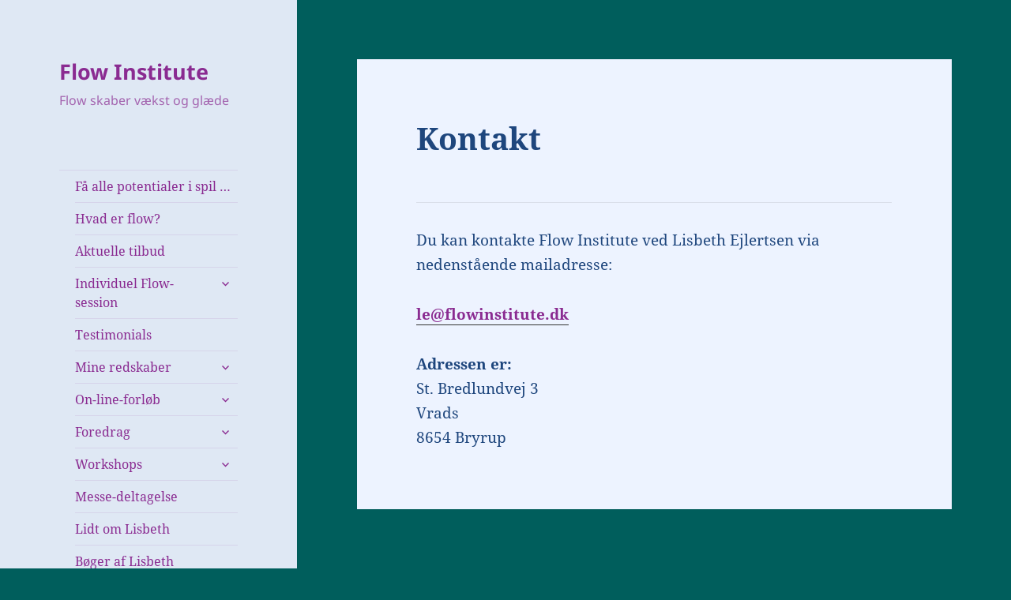

--- FILE ---
content_type: text/html; charset=UTF-8
request_url: https://www.flowinstitute.dk/kontakt/
body_size: 8665
content:
<!DOCTYPE html>
<html lang="da-DK" class="no-js">
<head>
	<meta charset="UTF-8">
	<meta name="viewport" content="width=device-width, initial-scale=1.0">
	<link rel="profile" href="https://gmpg.org/xfn/11">
	<link rel="pingback" href="https://www.flowinstitute.dk/xmlrpc.php">
	<script>(function(html){html.className = html.className.replace(/\bno-js\b/,'js')})(document.documentElement);</script>
<title>Kontakt &#8211; Flow Institute</title>
<meta name='robots' content='max-image-preview:large' />
	<style>img:is([sizes="auto" i], [sizes^="auto," i]) { contain-intrinsic-size: 3000px 1500px }</style>
	<link rel="alternate" type="application/rss+xml" title="Flow Institute &raquo; Feed" href="https://www.flowinstitute.dk/feed/" />
<link rel="alternate" type="application/rss+xml" title="Flow Institute &raquo;-kommentar-feed" href="https://www.flowinstitute.dk/comments/feed/" />
<script>
window._wpemojiSettings = {"baseUrl":"https:\/\/s.w.org\/images\/core\/emoji\/16.0.1\/72x72\/","ext":".png","svgUrl":"https:\/\/s.w.org\/images\/core\/emoji\/16.0.1\/svg\/","svgExt":".svg","source":{"concatemoji":"https:\/\/www.flowinstitute.dk\/wp-includes\/js\/wp-emoji-release.min.js?ver=6.8.3"}};
/*! This file is auto-generated */
!function(s,n){var o,i,e;function c(e){try{var t={supportTests:e,timestamp:(new Date).valueOf()};sessionStorage.setItem(o,JSON.stringify(t))}catch(e){}}function p(e,t,n){e.clearRect(0,0,e.canvas.width,e.canvas.height),e.fillText(t,0,0);var t=new Uint32Array(e.getImageData(0,0,e.canvas.width,e.canvas.height).data),a=(e.clearRect(0,0,e.canvas.width,e.canvas.height),e.fillText(n,0,0),new Uint32Array(e.getImageData(0,0,e.canvas.width,e.canvas.height).data));return t.every(function(e,t){return e===a[t]})}function u(e,t){e.clearRect(0,0,e.canvas.width,e.canvas.height),e.fillText(t,0,0);for(var n=e.getImageData(16,16,1,1),a=0;a<n.data.length;a++)if(0!==n.data[a])return!1;return!0}function f(e,t,n,a){switch(t){case"flag":return n(e,"\ud83c\udff3\ufe0f\u200d\u26a7\ufe0f","\ud83c\udff3\ufe0f\u200b\u26a7\ufe0f")?!1:!n(e,"\ud83c\udde8\ud83c\uddf6","\ud83c\udde8\u200b\ud83c\uddf6")&&!n(e,"\ud83c\udff4\udb40\udc67\udb40\udc62\udb40\udc65\udb40\udc6e\udb40\udc67\udb40\udc7f","\ud83c\udff4\u200b\udb40\udc67\u200b\udb40\udc62\u200b\udb40\udc65\u200b\udb40\udc6e\u200b\udb40\udc67\u200b\udb40\udc7f");case"emoji":return!a(e,"\ud83e\udedf")}return!1}function g(e,t,n,a){var r="undefined"!=typeof WorkerGlobalScope&&self instanceof WorkerGlobalScope?new OffscreenCanvas(300,150):s.createElement("canvas"),o=r.getContext("2d",{willReadFrequently:!0}),i=(o.textBaseline="top",o.font="600 32px Arial",{});return e.forEach(function(e){i[e]=t(o,e,n,a)}),i}function t(e){var t=s.createElement("script");t.src=e,t.defer=!0,s.head.appendChild(t)}"undefined"!=typeof Promise&&(o="wpEmojiSettingsSupports",i=["flag","emoji"],n.supports={everything:!0,everythingExceptFlag:!0},e=new Promise(function(e){s.addEventListener("DOMContentLoaded",e,{once:!0})}),new Promise(function(t){var n=function(){try{var e=JSON.parse(sessionStorage.getItem(o));if("object"==typeof e&&"number"==typeof e.timestamp&&(new Date).valueOf()<e.timestamp+604800&&"object"==typeof e.supportTests)return e.supportTests}catch(e){}return null}();if(!n){if("undefined"!=typeof Worker&&"undefined"!=typeof OffscreenCanvas&&"undefined"!=typeof URL&&URL.createObjectURL&&"undefined"!=typeof Blob)try{var e="postMessage("+g.toString()+"("+[JSON.stringify(i),f.toString(),p.toString(),u.toString()].join(",")+"));",a=new Blob([e],{type:"text/javascript"}),r=new Worker(URL.createObjectURL(a),{name:"wpTestEmojiSupports"});return void(r.onmessage=function(e){c(n=e.data),r.terminate(),t(n)})}catch(e){}c(n=g(i,f,p,u))}t(n)}).then(function(e){for(var t in e)n.supports[t]=e[t],n.supports.everything=n.supports.everything&&n.supports[t],"flag"!==t&&(n.supports.everythingExceptFlag=n.supports.everythingExceptFlag&&n.supports[t]);n.supports.everythingExceptFlag=n.supports.everythingExceptFlag&&!n.supports.flag,n.DOMReady=!1,n.readyCallback=function(){n.DOMReady=!0}}).then(function(){return e}).then(function(){var e;n.supports.everything||(n.readyCallback(),(e=n.source||{}).concatemoji?t(e.concatemoji):e.wpemoji&&e.twemoji&&(t(e.twemoji),t(e.wpemoji)))}))}((window,document),window._wpemojiSettings);
</script>
<style id='wp-emoji-styles-inline-css'>

	img.wp-smiley, img.emoji {
		display: inline !important;
		border: none !important;
		box-shadow: none !important;
		height: 1em !important;
		width: 1em !important;
		margin: 0 0.07em !important;
		vertical-align: -0.1em !important;
		background: none !important;
		padding: 0 !important;
	}
</style>
<link rel='stylesheet' id='wp-block-library-css' href='https://www.flowinstitute.dk/wp-includes/css/dist/block-library/style.min.css?ver=6.8.3' media='all' />
<style id='wp-block-library-theme-inline-css'>
.wp-block-audio :where(figcaption){color:#555;font-size:13px;text-align:center}.is-dark-theme .wp-block-audio :where(figcaption){color:#ffffffa6}.wp-block-audio{margin:0 0 1em}.wp-block-code{border:1px solid #ccc;border-radius:4px;font-family:Menlo,Consolas,monaco,monospace;padding:.8em 1em}.wp-block-embed :where(figcaption){color:#555;font-size:13px;text-align:center}.is-dark-theme .wp-block-embed :where(figcaption){color:#ffffffa6}.wp-block-embed{margin:0 0 1em}.blocks-gallery-caption{color:#555;font-size:13px;text-align:center}.is-dark-theme .blocks-gallery-caption{color:#ffffffa6}:root :where(.wp-block-image figcaption){color:#555;font-size:13px;text-align:center}.is-dark-theme :root :where(.wp-block-image figcaption){color:#ffffffa6}.wp-block-image{margin:0 0 1em}.wp-block-pullquote{border-bottom:4px solid;border-top:4px solid;color:currentColor;margin-bottom:1.75em}.wp-block-pullquote cite,.wp-block-pullquote footer,.wp-block-pullquote__citation{color:currentColor;font-size:.8125em;font-style:normal;text-transform:uppercase}.wp-block-quote{border-left:.25em solid;margin:0 0 1.75em;padding-left:1em}.wp-block-quote cite,.wp-block-quote footer{color:currentColor;font-size:.8125em;font-style:normal;position:relative}.wp-block-quote:where(.has-text-align-right){border-left:none;border-right:.25em solid;padding-left:0;padding-right:1em}.wp-block-quote:where(.has-text-align-center){border:none;padding-left:0}.wp-block-quote.is-large,.wp-block-quote.is-style-large,.wp-block-quote:where(.is-style-plain){border:none}.wp-block-search .wp-block-search__label{font-weight:700}.wp-block-search__button{border:1px solid #ccc;padding:.375em .625em}:where(.wp-block-group.has-background){padding:1.25em 2.375em}.wp-block-separator.has-css-opacity{opacity:.4}.wp-block-separator{border:none;border-bottom:2px solid;margin-left:auto;margin-right:auto}.wp-block-separator.has-alpha-channel-opacity{opacity:1}.wp-block-separator:not(.is-style-wide):not(.is-style-dots){width:100px}.wp-block-separator.has-background:not(.is-style-dots){border-bottom:none;height:1px}.wp-block-separator.has-background:not(.is-style-wide):not(.is-style-dots){height:2px}.wp-block-table{margin:0 0 1em}.wp-block-table td,.wp-block-table th{word-break:normal}.wp-block-table :where(figcaption){color:#555;font-size:13px;text-align:center}.is-dark-theme .wp-block-table :where(figcaption){color:#ffffffa6}.wp-block-video :where(figcaption){color:#555;font-size:13px;text-align:center}.is-dark-theme .wp-block-video :where(figcaption){color:#ffffffa6}.wp-block-video{margin:0 0 1em}:root :where(.wp-block-template-part.has-background){margin-bottom:0;margin-top:0;padding:1.25em 2.375em}
</style>
<style id='classic-theme-styles-inline-css'>
/*! This file is auto-generated */
.wp-block-button__link{color:#fff;background-color:#32373c;border-radius:9999px;box-shadow:none;text-decoration:none;padding:calc(.667em + 2px) calc(1.333em + 2px);font-size:1.125em}.wp-block-file__button{background:#32373c;color:#fff;text-decoration:none}
</style>
<style id='global-styles-inline-css'>
:root{--wp--preset--aspect-ratio--square: 1;--wp--preset--aspect-ratio--4-3: 4/3;--wp--preset--aspect-ratio--3-4: 3/4;--wp--preset--aspect-ratio--3-2: 3/2;--wp--preset--aspect-ratio--2-3: 2/3;--wp--preset--aspect-ratio--16-9: 16/9;--wp--preset--aspect-ratio--9-16: 9/16;--wp--preset--color--black: #000000;--wp--preset--color--cyan-bluish-gray: #abb8c3;--wp--preset--color--white: #fff;--wp--preset--color--pale-pink: #f78da7;--wp--preset--color--vivid-red: #cf2e2e;--wp--preset--color--luminous-vivid-orange: #ff6900;--wp--preset--color--luminous-vivid-amber: #fcb900;--wp--preset--color--light-green-cyan: #7bdcb5;--wp--preset--color--vivid-green-cyan: #00d084;--wp--preset--color--pale-cyan-blue: #8ed1fc;--wp--preset--color--vivid-cyan-blue: #0693e3;--wp--preset--color--vivid-purple: #9b51e0;--wp--preset--color--dark-gray: #111;--wp--preset--color--light-gray: #f1f1f1;--wp--preset--color--yellow: #f4ca16;--wp--preset--color--dark-brown: #352712;--wp--preset--color--medium-pink: #e53b51;--wp--preset--color--light-pink: #ffe5d1;--wp--preset--color--dark-purple: #2e2256;--wp--preset--color--purple: #674970;--wp--preset--color--blue-gray: #22313f;--wp--preset--color--bright-blue: #55c3dc;--wp--preset--color--light-blue: #e9f2f9;--wp--preset--gradient--vivid-cyan-blue-to-vivid-purple: linear-gradient(135deg,rgba(6,147,227,1) 0%,rgb(155,81,224) 100%);--wp--preset--gradient--light-green-cyan-to-vivid-green-cyan: linear-gradient(135deg,rgb(122,220,180) 0%,rgb(0,208,130) 100%);--wp--preset--gradient--luminous-vivid-amber-to-luminous-vivid-orange: linear-gradient(135deg,rgba(252,185,0,1) 0%,rgba(255,105,0,1) 100%);--wp--preset--gradient--luminous-vivid-orange-to-vivid-red: linear-gradient(135deg,rgba(255,105,0,1) 0%,rgb(207,46,46) 100%);--wp--preset--gradient--very-light-gray-to-cyan-bluish-gray: linear-gradient(135deg,rgb(238,238,238) 0%,rgb(169,184,195) 100%);--wp--preset--gradient--cool-to-warm-spectrum: linear-gradient(135deg,rgb(74,234,220) 0%,rgb(151,120,209) 20%,rgb(207,42,186) 40%,rgb(238,44,130) 60%,rgb(251,105,98) 80%,rgb(254,248,76) 100%);--wp--preset--gradient--blush-light-purple: linear-gradient(135deg,rgb(255,206,236) 0%,rgb(152,150,240) 100%);--wp--preset--gradient--blush-bordeaux: linear-gradient(135deg,rgb(254,205,165) 0%,rgb(254,45,45) 50%,rgb(107,0,62) 100%);--wp--preset--gradient--luminous-dusk: linear-gradient(135deg,rgb(255,203,112) 0%,rgb(199,81,192) 50%,rgb(65,88,208) 100%);--wp--preset--gradient--pale-ocean: linear-gradient(135deg,rgb(255,245,203) 0%,rgb(182,227,212) 50%,rgb(51,167,181) 100%);--wp--preset--gradient--electric-grass: linear-gradient(135deg,rgb(202,248,128) 0%,rgb(113,206,126) 100%);--wp--preset--gradient--midnight: linear-gradient(135deg,rgb(2,3,129) 0%,rgb(40,116,252) 100%);--wp--preset--gradient--dark-gray-gradient-gradient: linear-gradient(90deg, rgba(17,17,17,1) 0%, rgba(42,42,42,1) 100%);--wp--preset--gradient--light-gray-gradient: linear-gradient(90deg, rgba(241,241,241,1) 0%, rgba(215,215,215,1) 100%);--wp--preset--gradient--white-gradient: linear-gradient(90deg, rgba(255,255,255,1) 0%, rgba(230,230,230,1) 100%);--wp--preset--gradient--yellow-gradient: linear-gradient(90deg, rgba(244,202,22,1) 0%, rgba(205,168,10,1) 100%);--wp--preset--gradient--dark-brown-gradient: linear-gradient(90deg, rgba(53,39,18,1) 0%, rgba(91,67,31,1) 100%);--wp--preset--gradient--medium-pink-gradient: linear-gradient(90deg, rgba(229,59,81,1) 0%, rgba(209,28,51,1) 100%);--wp--preset--gradient--light-pink-gradient: linear-gradient(90deg, rgba(255,229,209,1) 0%, rgba(255,200,158,1) 100%);--wp--preset--gradient--dark-purple-gradient: linear-gradient(90deg, rgba(46,34,86,1) 0%, rgba(66,48,123,1) 100%);--wp--preset--gradient--purple-gradient: linear-gradient(90deg, rgba(103,73,112,1) 0%, rgba(131,93,143,1) 100%);--wp--preset--gradient--blue-gray-gradient: linear-gradient(90deg, rgba(34,49,63,1) 0%, rgba(52,75,96,1) 100%);--wp--preset--gradient--bright-blue-gradient: linear-gradient(90deg, rgba(85,195,220,1) 0%, rgba(43,180,211,1) 100%);--wp--preset--gradient--light-blue-gradient: linear-gradient(90deg, rgba(233,242,249,1) 0%, rgba(193,218,238,1) 100%);--wp--preset--font-size--small: 13px;--wp--preset--font-size--medium: 20px;--wp--preset--font-size--large: 36px;--wp--preset--font-size--x-large: 42px;--wp--preset--spacing--20: 0.44rem;--wp--preset--spacing--30: 0.67rem;--wp--preset--spacing--40: 1rem;--wp--preset--spacing--50: 1.5rem;--wp--preset--spacing--60: 2.25rem;--wp--preset--spacing--70: 3.38rem;--wp--preset--spacing--80: 5.06rem;--wp--preset--shadow--natural: 6px 6px 9px rgba(0, 0, 0, 0.2);--wp--preset--shadow--deep: 12px 12px 50px rgba(0, 0, 0, 0.4);--wp--preset--shadow--sharp: 6px 6px 0px rgba(0, 0, 0, 0.2);--wp--preset--shadow--outlined: 6px 6px 0px -3px rgba(255, 255, 255, 1), 6px 6px rgba(0, 0, 0, 1);--wp--preset--shadow--crisp: 6px 6px 0px rgba(0, 0, 0, 1);}:where(.is-layout-flex){gap: 0.5em;}:where(.is-layout-grid){gap: 0.5em;}body .is-layout-flex{display: flex;}.is-layout-flex{flex-wrap: wrap;align-items: center;}.is-layout-flex > :is(*, div){margin: 0;}body .is-layout-grid{display: grid;}.is-layout-grid > :is(*, div){margin: 0;}:where(.wp-block-columns.is-layout-flex){gap: 2em;}:where(.wp-block-columns.is-layout-grid){gap: 2em;}:where(.wp-block-post-template.is-layout-flex){gap: 1.25em;}:where(.wp-block-post-template.is-layout-grid){gap: 1.25em;}.has-black-color{color: var(--wp--preset--color--black) !important;}.has-cyan-bluish-gray-color{color: var(--wp--preset--color--cyan-bluish-gray) !important;}.has-white-color{color: var(--wp--preset--color--white) !important;}.has-pale-pink-color{color: var(--wp--preset--color--pale-pink) !important;}.has-vivid-red-color{color: var(--wp--preset--color--vivid-red) !important;}.has-luminous-vivid-orange-color{color: var(--wp--preset--color--luminous-vivid-orange) !important;}.has-luminous-vivid-amber-color{color: var(--wp--preset--color--luminous-vivid-amber) !important;}.has-light-green-cyan-color{color: var(--wp--preset--color--light-green-cyan) !important;}.has-vivid-green-cyan-color{color: var(--wp--preset--color--vivid-green-cyan) !important;}.has-pale-cyan-blue-color{color: var(--wp--preset--color--pale-cyan-blue) !important;}.has-vivid-cyan-blue-color{color: var(--wp--preset--color--vivid-cyan-blue) !important;}.has-vivid-purple-color{color: var(--wp--preset--color--vivid-purple) !important;}.has-black-background-color{background-color: var(--wp--preset--color--black) !important;}.has-cyan-bluish-gray-background-color{background-color: var(--wp--preset--color--cyan-bluish-gray) !important;}.has-white-background-color{background-color: var(--wp--preset--color--white) !important;}.has-pale-pink-background-color{background-color: var(--wp--preset--color--pale-pink) !important;}.has-vivid-red-background-color{background-color: var(--wp--preset--color--vivid-red) !important;}.has-luminous-vivid-orange-background-color{background-color: var(--wp--preset--color--luminous-vivid-orange) !important;}.has-luminous-vivid-amber-background-color{background-color: var(--wp--preset--color--luminous-vivid-amber) !important;}.has-light-green-cyan-background-color{background-color: var(--wp--preset--color--light-green-cyan) !important;}.has-vivid-green-cyan-background-color{background-color: var(--wp--preset--color--vivid-green-cyan) !important;}.has-pale-cyan-blue-background-color{background-color: var(--wp--preset--color--pale-cyan-blue) !important;}.has-vivid-cyan-blue-background-color{background-color: var(--wp--preset--color--vivid-cyan-blue) !important;}.has-vivid-purple-background-color{background-color: var(--wp--preset--color--vivid-purple) !important;}.has-black-border-color{border-color: var(--wp--preset--color--black) !important;}.has-cyan-bluish-gray-border-color{border-color: var(--wp--preset--color--cyan-bluish-gray) !important;}.has-white-border-color{border-color: var(--wp--preset--color--white) !important;}.has-pale-pink-border-color{border-color: var(--wp--preset--color--pale-pink) !important;}.has-vivid-red-border-color{border-color: var(--wp--preset--color--vivid-red) !important;}.has-luminous-vivid-orange-border-color{border-color: var(--wp--preset--color--luminous-vivid-orange) !important;}.has-luminous-vivid-amber-border-color{border-color: var(--wp--preset--color--luminous-vivid-amber) !important;}.has-light-green-cyan-border-color{border-color: var(--wp--preset--color--light-green-cyan) !important;}.has-vivid-green-cyan-border-color{border-color: var(--wp--preset--color--vivid-green-cyan) !important;}.has-pale-cyan-blue-border-color{border-color: var(--wp--preset--color--pale-cyan-blue) !important;}.has-vivid-cyan-blue-border-color{border-color: var(--wp--preset--color--vivid-cyan-blue) !important;}.has-vivid-purple-border-color{border-color: var(--wp--preset--color--vivid-purple) !important;}.has-vivid-cyan-blue-to-vivid-purple-gradient-background{background: var(--wp--preset--gradient--vivid-cyan-blue-to-vivid-purple) !important;}.has-light-green-cyan-to-vivid-green-cyan-gradient-background{background: var(--wp--preset--gradient--light-green-cyan-to-vivid-green-cyan) !important;}.has-luminous-vivid-amber-to-luminous-vivid-orange-gradient-background{background: var(--wp--preset--gradient--luminous-vivid-amber-to-luminous-vivid-orange) !important;}.has-luminous-vivid-orange-to-vivid-red-gradient-background{background: var(--wp--preset--gradient--luminous-vivid-orange-to-vivid-red) !important;}.has-very-light-gray-to-cyan-bluish-gray-gradient-background{background: var(--wp--preset--gradient--very-light-gray-to-cyan-bluish-gray) !important;}.has-cool-to-warm-spectrum-gradient-background{background: var(--wp--preset--gradient--cool-to-warm-spectrum) !important;}.has-blush-light-purple-gradient-background{background: var(--wp--preset--gradient--blush-light-purple) !important;}.has-blush-bordeaux-gradient-background{background: var(--wp--preset--gradient--blush-bordeaux) !important;}.has-luminous-dusk-gradient-background{background: var(--wp--preset--gradient--luminous-dusk) !important;}.has-pale-ocean-gradient-background{background: var(--wp--preset--gradient--pale-ocean) !important;}.has-electric-grass-gradient-background{background: var(--wp--preset--gradient--electric-grass) !important;}.has-midnight-gradient-background{background: var(--wp--preset--gradient--midnight) !important;}.has-small-font-size{font-size: var(--wp--preset--font-size--small) !important;}.has-medium-font-size{font-size: var(--wp--preset--font-size--medium) !important;}.has-large-font-size{font-size: var(--wp--preset--font-size--large) !important;}.has-x-large-font-size{font-size: var(--wp--preset--font-size--x-large) !important;}
:where(.wp-block-post-template.is-layout-flex){gap: 1.25em;}:where(.wp-block-post-template.is-layout-grid){gap: 1.25em;}
:where(.wp-block-columns.is-layout-flex){gap: 2em;}:where(.wp-block-columns.is-layout-grid){gap: 2em;}
:root :where(.wp-block-pullquote){font-size: 1.5em;line-height: 1.6;}
</style>
<link rel='stylesheet' id='cmplz-general-css' href='https://usercontent.one/wp/www.flowinstitute.dk/wp-content/plugins/complianz-gdpr/assets/css/cookieblocker.min.css?ver=1765988607' media='all' />
<link rel='stylesheet' id='twentyfifteen-fonts-css' href='https://usercontent.one/wp/www.flowinstitute.dk/wp-content/themes/twentyfifteen/assets/fonts/noto-sans-plus-noto-serif-plus-inconsolata.css?ver=20230328' media='all' />
<link rel='stylesheet' id='genericons-css' href='https://usercontent.one/wp/www.flowinstitute.dk/wp-content/themes/twentyfifteen/genericons/genericons.css?ver=20201026' media='all' />
<link rel='stylesheet' id='twentyfifteen-style-css' href='https://usercontent.one/wp/www.flowinstitute.dk/wp-content/themes/twentyfifteen-child/style.css?ver=20250415' media='all' />
<style id='twentyfifteen-style-inline-css'>

		/* Custom Header Background Color */
		body:before,
		.site-header {
			background-color: #dfe8f4;
		}

		@media screen and (min-width: 59.6875em) {
			.site-header,
			.secondary {
				background-color: transparent;
			}

			.widget button,
			.widget input[type="button"],
			.widget input[type="reset"],
			.widget input[type="submit"],
			.widget_calendar tbody a,
			.widget_calendar tbody a:hover,
			.widget_calendar tbody a:focus {
				color: #dfe8f4;
			}
		}
	

		/* Custom Sidebar Text Color */
		.site-title a,
		.site-description,
		.secondary-toggle:before {
			color: #8a2b91;
		}

		.site-title a:hover,
		.site-title a:focus {
			color: rgba( 138, 43, 145, 0.7);
		}

		.secondary-toggle {
			border-color: rgba( 138, 43, 145, 0.1);
		}

		.secondary-toggle:hover,
		.secondary-toggle:focus {
			border-color: rgba( 138, 43, 145, 0.3);
		}

		.site-title a {
			outline-color: rgba( 138, 43, 145, 0.3);
		}

		@media screen and (min-width: 59.6875em) {
			.secondary a,
			.dropdown-toggle:after,
			.widget-title,
			.widget blockquote cite,
			.widget blockquote small {
				color: #8a2b91;
			}

			.widget button,
			.widget input[type="button"],
			.widget input[type="reset"],
			.widget input[type="submit"],
			.widget_calendar tbody a {
				background-color: #8a2b91;
			}

			.textwidget a {
				border-color: #8a2b91;
			}

			.secondary a:hover,
			.secondary a:focus,
			.main-navigation .menu-item-description,
			.widget,
			.widget blockquote,
			.widget .wp-caption-text,
			.widget .gallery-caption {
				color: rgba( 138, 43, 145, 0.7);
			}

			.widget button:hover,
			.widget button:focus,
			.widget input[type="button"]:hover,
			.widget input[type="button"]:focus,
			.widget input[type="reset"]:hover,
			.widget input[type="reset"]:focus,
			.widget input[type="submit"]:hover,
			.widget input[type="submit"]:focus,
			.widget_calendar tbody a:hover,
			.widget_calendar tbody a:focus {
				background-color: rgba( 138, 43, 145, 0.7);
			}

			.widget blockquote {
				border-color: rgba( 138, 43, 145, 0.7);
			}

			.main-navigation ul,
			.main-navigation li,
			.secondary-toggle,
			.widget input,
			.widget textarea,
			.widget table,
			.widget th,
			.widget td,
			.widget pre,
			.widget li,
			.widget_categories .children,
			.widget_nav_menu .sub-menu,
			.widget_pages .children,
			.widget abbr[title] {
				border-color: rgba( 138, 43, 145, 0.1);
			}

			.dropdown-toggle:hover,
			.dropdown-toggle:focus,
			.widget hr {
				background-color: rgba( 138, 43, 145, 0.1);
			}

			.widget input:focus,
			.widget textarea:focus {
				border-color: rgba( 138, 43, 145, 0.3);
			}

			.sidebar a:focus,
			.dropdown-toggle:focus {
				outline-color: rgba( 138, 43, 145, 0.3);
			}
		}
	
</style>
<link rel='stylesheet' id='twentyfifteen-block-style-css' href='https://usercontent.one/wp/www.flowinstitute.dk/wp-content/themes/twentyfifteen/css/blocks.css?ver=20240715' media='all' />
<script src="https://www.flowinstitute.dk/wp-includes/js/jquery/jquery.min.js?ver=3.7.1" id="jquery-core-js"></script>
<script src="https://www.flowinstitute.dk/wp-includes/js/jquery/jquery-migrate.min.js?ver=3.4.1" id="jquery-migrate-js"></script>
<script id="twentyfifteen-script-js-extra">
var screenReaderText = {"expand":"<span class=\"screen-reader-text\">udvid undermenu<\/span>","collapse":"<span class=\"screen-reader-text\">skjul undermenu<\/span>"};
</script>
<script src="https://usercontent.one/wp/www.flowinstitute.dk/wp-content/themes/twentyfifteen/js/functions.js?ver=20250303" id="twentyfifteen-script-js" defer data-wp-strategy="defer"></script>
<link rel="https://api.w.org/" href="https://www.flowinstitute.dk/wp-json/" /><link rel="alternate" title="JSON" type="application/json" href="https://www.flowinstitute.dk/wp-json/wp/v2/pages/20" /><link rel="EditURI" type="application/rsd+xml" title="RSD" href="https://www.flowinstitute.dk/xmlrpc.php?rsd" />
<meta name="generator" content="WordPress 6.8.3" />
<link rel="canonical" href="https://www.flowinstitute.dk/kontakt/" />
<link rel='shortlink' href='https://www.flowinstitute.dk/?p=20' />
<link rel="alternate" title="oEmbed (JSON)" type="application/json+oembed" href="https://www.flowinstitute.dk/wp-json/oembed/1.0/embed?url=https%3A%2F%2Fwww.flowinstitute.dk%2Fkontakt%2F" />
<link rel="alternate" title="oEmbed (XML)" type="text/xml+oembed" href="https://www.flowinstitute.dk/wp-json/oembed/1.0/embed?url=https%3A%2F%2Fwww.flowinstitute.dk%2Fkontakt%2F&#038;format=xml" />
<style>[class*=" icon-oc-"],[class^=icon-oc-]{speak:none;font-style:normal;font-weight:400;font-variant:normal;text-transform:none;line-height:1;-webkit-font-smoothing:antialiased;-moz-osx-font-smoothing:grayscale}.icon-oc-one-com-white-32px-fill:before{content:"901"}.icon-oc-one-com:before{content:"900"}#one-com-icon,.toplevel_page_onecom-wp .wp-menu-image{speak:none;display:flex;align-items:center;justify-content:center;text-transform:none;line-height:1;-webkit-font-smoothing:antialiased;-moz-osx-font-smoothing:grayscale}.onecom-wp-admin-bar-item>a,.toplevel_page_onecom-wp>.wp-menu-name{font-size:16px;font-weight:400;line-height:1}.toplevel_page_onecom-wp>.wp-menu-name img{width:69px;height:9px;}.wp-submenu-wrap.wp-submenu>.wp-submenu-head>img{width:88px;height:auto}.onecom-wp-admin-bar-item>a img{height:7px!important}.onecom-wp-admin-bar-item>a img,.toplevel_page_onecom-wp>.wp-menu-name img{opacity:.8}.onecom-wp-admin-bar-item.hover>a img,.toplevel_page_onecom-wp.wp-has-current-submenu>.wp-menu-name img,li.opensub>a.toplevel_page_onecom-wp>.wp-menu-name img{opacity:1}#one-com-icon:before,.onecom-wp-admin-bar-item>a:before,.toplevel_page_onecom-wp>.wp-menu-image:before{content:'';position:static!important;background-color:rgba(240,245,250,.4);border-radius:102px;width:18px;height:18px;padding:0!important}.onecom-wp-admin-bar-item>a:before{width:14px;height:14px}.onecom-wp-admin-bar-item.hover>a:before,.toplevel_page_onecom-wp.opensub>a>.wp-menu-image:before,.toplevel_page_onecom-wp.wp-has-current-submenu>.wp-menu-image:before{background-color:#76b82a}.onecom-wp-admin-bar-item>a{display:inline-flex!important;align-items:center;justify-content:center}#one-com-logo-wrapper{font-size:4em}#one-com-icon{vertical-align:middle}.imagify-welcome{display:none !important;}</style><style id="custom-background-css">
body.custom-background { background-color: #005e5c; }
</style>
	<link rel="icon" href="https://usercontent.one/wp/www.flowinstitute.dk/wp-content/uploads/2017/05/cropped-2017-FÆRDIGT-FlowInstitute-firkantet-til-web-browser-32x32.jpg" sizes="32x32" />
<link rel="icon" href="https://usercontent.one/wp/www.flowinstitute.dk/wp-content/uploads/2017/05/cropped-2017-FÆRDIGT-FlowInstitute-firkantet-til-web-browser-192x192.jpg" sizes="192x192" />
<link rel="apple-touch-icon" href="https://usercontent.one/wp/www.flowinstitute.dk/wp-content/uploads/2017/05/cropped-2017-FÆRDIGT-FlowInstitute-firkantet-til-web-browser-180x180.jpg" />
<meta name="msapplication-TileImage" content="https://usercontent.one/wp/www.flowinstitute.dk/wp-content/uploads/2017/05/cropped-2017-FÆRDIGT-FlowInstitute-firkantet-til-web-browser-270x270.jpg" />
</head>

<body data-cmplz=1 class="wp-singular page-template-default page page-id-20 custom-background wp-embed-responsive wp-theme-twentyfifteen wp-child-theme-twentyfifteen-child">
<div id="page" class="hfeed site">
	<a class="skip-link screen-reader-text" href="#content">
		Hop til indhold	</a>

	<div id="sidebar" class="sidebar">
		<header id="masthead" class="site-header">
			<div class="site-branding">
										<p class="site-title"><a href="https://www.flowinstitute.dk/" rel="home" >Flow Institute</a></p>
												<p class="site-description">Flow skaber vækst og glæde</p>
										<button class="secondary-toggle">Menu og widgets</button>
			</div><!-- .site-branding -->
		</header><!-- .site-header -->

			<div id="secondary" class="secondary">

					<nav id="site-navigation" class="main-navigation">
				<div class="menu-flow-institute-menu-container"><ul id="menu-flow-institute-menu" class="nav-menu"><li id="menu-item-755" class="menu-item menu-item-type-post_type menu-item-object-page menu-item-home menu-item-755"><a href="https://www.flowinstitute.dk/">Få alle potentialer i spil …</a></li>
<li id="menu-item-796" class="menu-item menu-item-type-post_type menu-item-object-page menu-item-796"><a href="https://www.flowinstitute.dk/hvad-er-flow/">Hvad er flow?</a></li>
<li id="menu-item-991" class="menu-item menu-item-type-post_type menu-item-object-page menu-item-991"><a href="https://www.flowinstitute.dk/aktuelle-tilbud/">Aktuelle tilbud</a></li>
<li id="menu-item-761" class="menu-item menu-item-type-post_type menu-item-object-page menu-item-has-children menu-item-761"><a href="https://www.flowinstitute.dk/individuel-flow-session/">Individuel Flow-session</a>
<ul class="sub-menu">
	<li id="menu-item-1300" class="menu-item menu-item-type-post_type menu-item-object-page menu-item-1300"><a href="https://www.flowinstitute.dk/booking-priser-betaling/">Booking-Priser-Betaling</a></li>
</ul>
</li>
<li id="menu-item-1560" class="menu-item menu-item-type-post_type menu-item-object-page menu-item-1560"><a href="https://www.flowinstitute.dk/testemonials/">Testimonials</a></li>
<li id="menu-item-770" class="menu-item menu-item-type-post_type menu-item-object-page menu-item-has-children menu-item-770"><a href="https://www.flowinstitute.dk/messe/">Mine redskaber</a>
<ul class="sub-menu">
	<li id="menu-item-1232" class="menu-item menu-item-type-post_type menu-item-object-page menu-item-1232"><a href="https://www.flowinstitute.dk/kinesiologisk-test/">Kinesiologisk test</a></li>
	<li id="menu-item-1210" class="menu-item menu-item-type-post_type menu-item-object-page menu-item-1210"><a href="https://www.flowinstitute.dk/traume-terapi/">Traume-terapi</a></li>
	<li id="menu-item-1371" class="menu-item menu-item-type-post_type menu-item-object-page menu-item-1371"><a href="https://www.flowinstitute.dk/polarity-energihealing/">Polarity – energihealing</a></li>
	<li id="menu-item-1427" class="menu-item menu-item-type-post_type menu-item-object-page menu-item-1427"><a href="https://www.flowinstitute.dk/heartful-communication/">Heartful Communication</a></li>
</ul>
</li>
<li id="menu-item-813" class="menu-item menu-item-type-post_type menu-item-object-page menu-item-has-children menu-item-813"><a href="https://www.flowinstitute.dk/on-line-forloeb-2/">On-line-forløb</a>
<ul class="sub-menu">
	<li id="menu-item-1690" class="menu-item menu-item-type-post_type menu-item-object-page menu-item-1690"><a href="https://www.flowinstitute.dk/program-on-line-forloeb/">Program – On-line-forløb</a></li>
	<li id="menu-item-771" class="menu-item menu-item-type-post_type menu-item-object-page menu-item-771"><a href="https://www.flowinstitute.dk/tilmelding/">Tilmelding &#038; Betaling</a></li>
</ul>
</li>
<li id="menu-item-757" class="menu-item menu-item-type-post_type menu-item-object-page menu-item-has-children menu-item-757"><a href="https://www.flowinstitute.dk/foredrag/">Foredrag</a>
<ul class="sub-menu">
	<li id="menu-item-759" class="menu-item menu-item-type-post_type menu-item-object-page menu-item-759"><a href="https://www.flowinstitute.dk/foredrag-skanderborg-1-sep-2022/">Gothenborg, torsdag d. 29/9 2022</a></li>
	<li id="menu-item-838" class="menu-item menu-item-type-post_type menu-item-object-page menu-item-838"><a href="https://www.flowinstitute.dk/indhold-foredrag/">Indhold foredrag</a></li>
</ul>
</li>
<li id="menu-item-772" class="menu-item menu-item-type-post_type menu-item-object-page menu-item-has-children menu-item-772"><a href="https://www.flowinstitute.dk/workshop-eksempler/">Workshops</a>
<ul class="sub-menu">
	<li id="menu-item-1019" class="menu-item menu-item-type-post_type menu-item-object-page menu-item-has-children menu-item-1019"><a href="https://www.flowinstitute.dk/workshop-i-vejle/">Vejle, tirsdag d. 11/10 2022</a>
	<ul class="sub-menu">
		<li id="menu-item-1530" class="menu-item menu-item-type-post_type menu-item-object-page menu-item-1530"><a href="https://www.flowinstitute.dk/tilmeld-11-10-vejle/">Tilmeld 11/10 Vejle</a></li>
	</ul>
</li>
	<li id="menu-item-762" class="menu-item menu-item-type-post_type menu-item-object-page menu-item-762"><a href="https://www.flowinstitute.dk/kommunikation/">Kommunikation …</a></li>
	<li id="menu-item-765" class="menu-item menu-item-type-post_type menu-item-object-page menu-item-765"><a href="https://www.flowinstitute.dk/lyt-til-fremtiden/">Lyt til fremtiden …</a></li>
</ul>
</li>
<li id="menu-item-766" class="menu-item menu-item-type-post_type menu-item-object-page menu-item-766"><a href="https://www.flowinstitute.dk/messe-deltagelse/">Messe-deltagelse</a></li>
<li id="menu-item-764" class="menu-item menu-item-type-post_type menu-item-object-page menu-item-764"><a href="https://www.flowinstitute.dk/lidt-om-lisbeth/">Lidt om Lisbeth</a></li>
<li id="menu-item-758" class="menu-item menu-item-type-post_type menu-item-object-page menu-item-758"><a href="https://www.flowinstitute.dk/boeger-af-lisbeth/">Bøger af Lisbeth</a></li>
<li id="menu-item-1168" class="menu-item menu-item-type-post_type menu-item-object-page menu-item-1168"><a href="https://www.flowinstitute.dk/malerier/">Malerier af Lisbeth</a></li>
<li id="menu-item-763" class="menu-item menu-item-type-post_type menu-item-object-page current-menu-item page_item page-item-20 current_page_item menu-item-763"><a href="https://www.flowinstitute.dk/kontakt/" aria-current="page">Kontakt</a></li>
<li id="menu-item-767" class="menu-item menu-item-type-post_type menu-item-object-page menu-item-has-children menu-item-767"><a href="https://www.flowinstitute.dk/nyhedsbrev/">Nyhedsbrev</a>
<ul class="sub-menu">
	<li id="menu-item-1737" class="menu-item menu-item-type-post_type menu-item-object-page menu-item-1737"><a href="https://www.flowinstitute.dk/seneste-nyhedsbreve/">Seneste nyhedsbreve …</a></li>
</ul>
</li>
<li id="menu-item-1646" class="menu-item menu-item-type-post_type menu-item-object-page menu-item-1646"><a href="https://www.flowinstitute.dk/cookiepolitik-eu/">Cookiepolitik (EU)</a></li>
</ul></div>			</nav><!-- .main-navigation -->
		
		
		
	</div><!-- .secondary -->

	</div><!-- .sidebar -->

	<div id="content" class="site-content">

	<div id="primary" class="content-area">
		<main id="main" class="site-main">

		
<article id="post-20" class="post-20 page type-page status-publish hentry">
	
	<header class="entry-header">
		<h1 class="entry-title">Kontakt</h1>	</header><!-- .entry-header -->

	<div class="entry-content">
		<hr />
<p><span style="color: #1e467d;">Du kan kontakte Flow Institute ved Lisbeth Ejlertsen via nedenstående mailadresse:</span></p>
<p><span style="color: #8a2b91;"><strong><a style="color: #8a2b91;" href="mailto:le@flowinstitute.dk"> le@flowinstitute.dk</a></strong></span></p>
<p><span style="color: #1e467d;"><strong>Adressen er:</strong></span><br />
<span style="color: #1e467d;">St. Bredlundvej 3</span><br />
<span style="color: #1e467d;">Vrads</span><br />
<span style="color: #1e467d;">8654 Bryrup</span></p>
			</div><!-- .entry-content -->

	
</article><!-- #post-20 -->

		</main><!-- .site-main -->
	</div><!-- .content-area -->


	</div><!-- .site-content -->

	<footer id="colophon" class="site-footer">
		<div class="site-info">
									<a href="https://wordpress.org/" class="imprint">
				Drevet af WordPress			</a>
		</div><!-- .site-info -->
	</footer><!-- .site-footer -->

</div><!-- .site -->

<script type="speculationrules">
{"prefetch":[{"source":"document","where":{"and":[{"href_matches":"\/*"},{"not":{"href_matches":["\/wp-*.php","\/wp-admin\/*","\/wp-content\/uploads\/*","\/wp-content\/*","\/wp-content\/plugins\/*","\/wp-content\/themes\/twentyfifteen-child\/*","\/wp-content\/themes\/twentyfifteen\/*","\/*\\?(.+)"]}},{"not":{"selector_matches":"a[rel~=\"nofollow\"]"}},{"not":{"selector_matches":".no-prefetch, .no-prefetch a"}}]},"eagerness":"conservative"}]}
</script>

			<script data-category="functional">
											</script>
			<script id="ocvars">var ocSiteMeta = {plugins: {"a3e4aa5d9179da09d8af9b6802f861a8": 1,"2c9812363c3c947e61f043af3c9852d0": 1,"b904efd4c2b650207df23db3e5b40c86": 1,"a3fe9dc9824eccbd72b7e5263258ab2c": 1}}</script>
</body>
</html>


--- FILE ---
content_type: text/css
request_url: https://usercontent.one/wp/www.flowinstitute.dk/wp-content/themes/twentyfifteen-child/style.css?ver=20250415
body_size: 845
content:
/*
Theme Name: Twenty Fifteen Child
Theme URI: https://wordpress.org/themes/twentyfifteen
Author: the WordPress team
Author URI: https://wordpress.org/
Description: Our 2015 default theme is clean, blog-focused, and designed for clarity. Twenty Fifteen's simple, straightforward typography is readable on a wide variety of screen sizes, and suitable for multiple languages. We designed it using a mobile-first approach, meaning your content takes center-stage, regardless of whether your visitors arrive by smartphone, tablet, laptop, or desktop computer.
Version: 1.0
Template:     twentyfifteen
License: GNU General Public License v2 or later
License URI: http://www.gnu.org/licenses/gpl-2.0.html
Tags: black, blue, gray, pink, purple, white, yellow, dark, light, two-columns, left-sidebar, fixed-layout, responsive-layout, accessibility-ready, custom-background, custom-colors, custom-header, custom-menu, editor-style, featured-images, microformats, post-formats, rtl-language-support, sticky-post, threaded-comments, translation-ready
Text Domain: twentyfifteen-child

This theme, like WordPress, is licensed under the GPL.
Use it to make something cool, have fun, and share what you've learned with others.
*/
@import url("../twentyfifteen/style.css");

ul { 
     padding-left: 20px; 
}

ul {
    color: #8a2b91;
}
/*�NDRER BAGGRUNDSFARVE P� SIDER OG INDL�G*/

.hentry {
  background-color: #edf3ff !important;
}

/*�NDRER OVERSKRIFTSFARVE (TITELFARVE) P� ENKELTE SIDER OG INDL�G*/
/*(kun n�r de vises individuelt - ikke n�r de er i en liste, f.eks. en liste over seneste indl�g p� forsiden af hjemmesiden*/

.entry-title,
	.widecolumn h2 {
  color: #1e467d	
}
